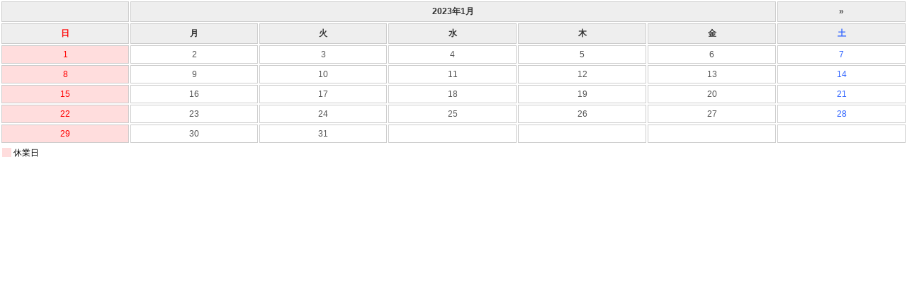

--- FILE ---
content_type: text/html; charset=UTF-8
request_url: http://date.inouedia.com/?ym=2023-01
body_size: 2551
content:
<!DOCTYPE html PUBLIC "-//W3C//DTD XHTML 1.0 Transitional//EN" "http://www.w3.org/TR/xhtml1/DTD/xhtml1-transitional.dtd">
<html xmlns="http://www.w3.org/1999/xhtml">
<head>
<meta http-equiv="Content-Type" content="text/html; charset=utf-8" />
<title>営業日カレンダー</title>
<!-- 任意のページに直接埋め込む場合にはCSSもコピペ下さい（オリジナルでももちろんOK）-->
<link href="style.css" rel="stylesheet" type="text/css" media="all" />
</head>
<body id="index">

<!-- ▼▼▼ 任意のページに埋め込んで表示させたい場合（iframeを使わない）はここからコピペ ▼▼▼ -->
<table id="calendarTable">
	<tr><th class="calendarHeader"></th><th colspan="5" class="calendarHeader">2023年1月</th><th class="calendarHeader"><a href="?ym=2023-02">&raquo;</a></th></tr>
	<tr><th class="youbi_0">日</th><th>月</th><th>火</th><th>水</th><th>木</th><th>金</th><th class="youbi_6">土</th></tr>
	<tr>
	<td class="closed youbi_0" style="background:#FFDDDD">1</td><td class="youbi_1">2</td><td class="youbi_2">3</td><td class="youbi_3">4</td><td class="youbi_4">5</td><td class="youbi_5">6</td><td class="youbi_6">7</td></tr><tr><td class="closed youbi_0" style="background:#FFDDDD">8</td><td class="youbi_1">9</td><td class="youbi_2">10</td><td class="youbi_3">11</td><td class="youbi_4">12</td><td class="youbi_5">13</td><td class="youbi_6">14</td></tr><tr><td class="closed youbi_0" style="background:#FFDDDD">15</td><td class="youbi_1">16</td><td class="youbi_2">17</td><td class="youbi_3">18</td><td class="youbi_4">19</td><td class="youbi_5">20</td><td class="youbi_6">21</td></tr><tr><td class="closed youbi_0" style="background:#FFDDDD">22</td><td class="youbi_1">23</td><td class="youbi_2">24</td><td class="youbi_3">25</td><td class="youbi_4">26</td><td class="youbi_5">27</td><td class="youbi_6">28</td></tr><tr><td class="closed youbi_0" style="background:#FFDDDD">29</td><td class="youbi_1">30</td><td class="youbi_2">31</td><td class="blankCell"></td><td class="blankCell"></td><td class="blankCell"></td><td class="blankCell"></td></tr>
</table>

<!--　▼以下休業日、定休日テキスト箇所。すべて削除してしまってオリジナルでももちろんOKです▼　-->
<p class="small"><span class="holidayCube" style="background:#FFDDDD"></span>休業日</p>
<!--　▲休業日、定休日テキスト箇所ここまで▲　-->

<span style="display:none;" id="cal0020"></span>
<!-- ▲▲▲ コピペここまで ▲▲▲ -->

</body>
</html>
